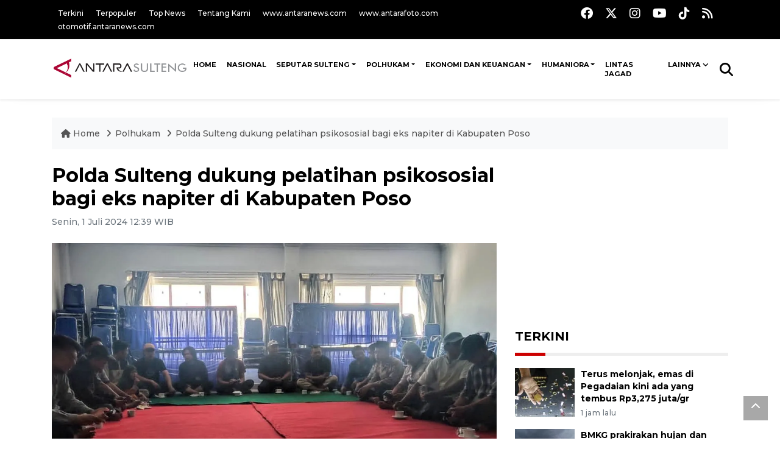

--- FILE ---
content_type: text/html; charset=UTF-8
request_url: https://sulteng.antaranews.com/berita/317256/polda-sulteng-dukung-pelatihan-psikososial-bagi-eks-napiter-di-kabupaten-poso
body_size: 11348
content:
<!DOCTYPE html>
<html lang="id">
	<head>
	<meta charset="utf-8">
	<title>Polda Sulteng dukung pelatihan psikososial bagi eks napiter di Kabupaten Poso - ANTARA News Sulteng</title>
<meta name="keywords" content="polda sulteng ,satgas operasi madago raya ,pelatihan eks napiter ,sulteng ,kabupaten poso,polda sulteng dukung pelatihan">
<meta name="description" content="Satuan Tugas (Satgas) Operasi Madago Raya Kepolisian Daerah (Polda) Sulawesi Tengah (Sulteng) mendukung pelaksanaan kegiatan pelatihan in class training dalam program psikososial ANTARA News sulteng 26 ...">
<meta property="fb:app_id" content="558190404243031">
<meta property="og:title" content="Polda Sulteng dukung pelatihan psikososial bagi eks napiter di Kabupaten Poso">
<meta property="og:description" content="Satuan Tugas (Satgas) Operasi Madago Raya Kepolisian Daerah (Polda) Sulawesi Tengah (Sulteng) mendukung pelaksanaan kegiatan pelatihan in class training dalam program psikososial ANTARA News sulteng 26 ...">
<meta property="og:image" content="https://cdn.antaranews.com/cache/800x533/2024/07/01/IMG-20240701-WA0010.jpg">
<link rel="preload" as="image" href="https://cdn.antaranews.com/cache/800x533/2024/07/01/IMG-20240701-WA0010.jpg.webp" />
<link rel="amphtml" href="https://sulteng.antaranews.com/amp/berita/317256/polda-sulteng-dukung-pelatihan-psikososial-bagi-eks-napiter-di-kabupaten-poso" />
<meta property="og:site_name" content="Antara News Palu" />
<meta property="og:locale" content="id_ID" />
<meta property="article:section" content="Indonesia" />
<link rel="image_src" href="https://cdn.antaranews.com/cache/1200x800/2024/07/01/IMG-20240701-WA0010.jpg" />
<link rel="preload" as="image" href="https://cdn.antaranews.com/cache/1200x800/2024/07/01/IMG-20240701-WA0010.jpg.webp" imagesrcset="https://cdn.antaranews.com/cache/360x240/2024/07/01/IMG-20240701-WA0010.jpg.webp 360w, .webp 800w, https://cdn.antaranews.com/cache/1200x800/2024/07/01/IMG-20240701-WA0010.jpg.webp 1200w" />
<meta itemprop="datePublished" content="Fri, 30 Jan 2026 11:05:40 +0700">
<link rel="dns-prefetch" href="twitter.com">
<meta name="twitter:card" content="summary_large_image">
<meta name="twitter:site" content="@lkbnantarapalu">
<meta name="twitter:creator" content="@lkbnantarapalu">
<meta name="twitter:title" content="Polda Sulteng dukung pelatihan psikososial bagi eks napiter di Kabupaten Poso">
<meta name="twitter:description" content="Satuan Tugas (Satgas) Operasi Madago Raya Kepolisian Daerah (Polda) Sulawesi Tengah (Sulteng) mendukung pelaksanaan kegiatan pelatihan in class training dalam program psikososial ANTARA News sulteng 26 ...">
<meta name="twitter:image" content="https://cdn.antaranews.com/cache/800x533/2024/07/01/IMG-20240701-WA0010.jpg">
<script type="application/ld+json">{"@context":"https://schema.org","@type":"NewsArticle","headline":"Polda Sulteng dukung pelatihan psikososial bagi eks napiter di Kabupaten Poso","mainEntityOfPage":{"@type":"WebPage","@id":"https://sulteng.antaranews.com/berita/317256/polda-sulteng-dukung-pelatihan-psikososial-bagi-eks-napiter-di-kabupaten-poso"},"url":"https://sulteng.antaranews.com/berita/317256/polda-sulteng-dukung-pelatihan-psikososial-bagi-eks-napiter-di-kabupaten-poso","image":{"@type":"ImageObject","url":"https://cdn.antaranews.com/cache/1200x800/2024/07/01/IMG-20240701-WA0010.jpg","height":800,"width":1200},"dateCreated":"2026-01-30T11:05:40+07:00","datePublished":"2026-01-30T11:05:40+07:00","dateModified":"2026-01-30T11:05:40+07:00","articleSection":"News","creator":{"@type":"Person","name":"Nur Amalia Amir"},"author":{"@type":"Person","name":"Andilala"},"keywords":["Polda Sulteng","Satgas Operasi Madago Raya","Pelatihan eks napiter","Sulteng","Kabupaten Poso","Polda Sulteng dukung pelatihan"],"publisher":{"@type":"Organization","name":"ANTARA Sulteng","logo":{"@type":"ImageObject","url":"https://sulteng.antaranews.com/img/www.antarasulteng.com.png","width":353,"height":60}},"description":"Satuan Tugas (Satgas) Operasi Madago Raya Kepolisian Daerah (Polda) Sulawesi Tengah (Sulteng) mendukung pelaksanaan kegiatan pelatihan in class training dalam program psikososial ANTARA News sulteng 26 ..."}</script>	<meta name="author" content="sulteng.antaranews.com">
		<meta name="viewport" content="width=device-width, initial-scale=1">
	<!-- favicon.ico in the root directory -->
	<link rel="shortcut icon" href="https://static.antaranews.com/img/favicon/favicon.ico" type="image/x-icon" />
	<link rel="apple-touch-icon" sizes="57x57" href="https://static.antaranews.com/img/favicon/apple-icon-57x57.png" />
	<link rel="apple-touch-icon" sizes="60x60" href="https://static.antaranews.com/img/favicon/apple-icon-60x60.png" />
	<link rel="apple-touch-icon" sizes="72x72" href="https://static.antaranews.com/img/favicon/apple-icon-72x72.png" />
	<link rel="apple-touch-icon" sizes="76x76" href="https://static.antaranews.com/img/favicon/apple-icon-76x76.png" />
	<link rel="apple-touch-icon" sizes="114x114" href="https://static.antaranews.com/img/favicon/apple-icon-114x114.png" />
	<link rel="apple-touch-icon" sizes="120x120" href="https://static.antaranews.com/img/favicon/apple-icon-120x120.png" />
	<link rel="apple-touch-icon" sizes="144x144" href="https://static.antaranews.com/img/favicon/apple-icon-144x144.png" />
	<link rel="apple-touch-icon" sizes="152x152" href="https://static.antaranews.com/img/favicon/apple-icon-152x152.png" />
	<link rel="apple-touch-icon" sizes="180x180" href="https://static.antaranews.com/img/favicon/apple-icon-180x180.png" />
	<link rel="icon" type="image/png" sizes="192x192"  href="https://static.antaranews.com/img/favicon/android-icon-192x192.png" />
	<link rel="icon" type="image/png" sizes="32x32" href="https://static.antaranews.com/img/favicon/favicon-32x32.png" />
	<link rel="icon" type="image/png" sizes="96x96" href="https://static.antaranews.com/img/favicon/favicon-96x96.png" />
	<link rel="icon" type="image/png" sizes="16x16" href="https://static.antaranews.com/img/favicon/favicon-16x16.png" />
	<meta name="msapplication-TileColor" content="#ffffff" />
	<meta name="msapplication-TileImage" content="https://static.antaranews.com/img/favicon/ms-icon-144x144.png" />
	<meta name="theme-color" content="#ffffff" />
	<link href="https://static.antaranews.com" rel="preconnect" />
	<link href="https://img.antaranews.com" rel="preconnect" />
	<link href="https://fonts.gstatic.com" rel="preconnect" crossorigin />
	<link href="https://ads.antaranews.com" rel="dns-prefetch" />
	<link href="https://www.google-analytics.com" rel="preconnect" crossorigin />
	<link href="https://www.googletagmanager.com" rel="preconnect" crossorigin />
	<link href="https://www.googletagservices.com" rel="preconnect" crossorigin />
	<link href="https://pagead2.googlesyndication.com" rel="preconnect" crossorigin />
	<link href="https://cdn.antaranews.com" rel="dns-prefetch" />
	<link href="https://cdn.izooto.com" rel="dns-prefetch" crossorigin />
	<link href="https://fonts.googleapis.com/css2?family=Montserrat:ital,wght@0,300;0,500;0,700;1,300;1,500&display=swap" rel="preload" as="style" crossorigin />
	<link href="https://fonts.googleapis.com/css2?family=Montserrat:ital,wght@0,300;0,500;0,700;1,300;1,500&display=swap" rel="stylesheet" crossorigin />
	<link href="https://cdnjs.cloudflare.com/ajax/libs/font-awesome/6.4.2/css/all.min.css" rel="preload" as="style" crossorigin />
	<link href="https://sulteng.antaranews.com/assets/css/style.css?v=1.12" rel="stylesheet">
	<link href="https://sulteng.antaranews.com/assets/css/custom.css?v=1.12" rel="stylesheet">
	<link href="https://sulteng.antaranews.com/css/addstyle.css?v=1.33" rel="stylesheet">
	<link href="https://sulteng.antaranews.com/assets/css/perfect-scrollbar.css" rel="stylesheet">
	<link href="https://sulteng.antaranews.com/assets/css/shareon.min.css" rel="stylesheet">
</head><body>
<header>

	<div class="topbar d-none d-sm-block">
			<div class="container">
					<div class="row">
							<div class="col-sm-12 col-md-9">
								<div class="list-unstyled topbar-left">
									<ul class="topbar-link">
										<li><a href="https://sulteng.antaranews.com/terkini" title="Berita Terkini" class="">Terkini</a></li>
										<li><a href="https://sulteng.antaranews.com/terpopuler" title="Berita Terpopuler">Terpopuler</a></li>
										<li><a href="https://sulteng.antaranews.com/top-news" title="Berita Top News">Top News</a></li>
										<li><a href="/tentang-kami" title="Tentang Kami Sulteng ">Tentang Kami</a></li>
										<li><a href="https://www.antaranews.com" title="ANTARA News" target="_blank">www.antaranews.com</a></li>
										<li><a href="https://www.antarafoto.com" title="ANTARA Foto" target="_blank">www.antarafoto.com</a></li>
										<li><a href="https://otomotif.antaranews.com" title="ANTARA Otomotif" target="_blank">otomotif.antaranews.com</a></li>
									</ul>
								</div>
							</div>
							<div class="col-sm-12 col-md-3">
								<div class="list-unstyled topbar-right">
									<ul class="topbar-sosmed">
										<li><a href="https://www.facebook.com/antaranewssulteng" title="Facebook ANTARA"><i class="fa-brands fa-facebook fa-lg"></i></a></li>
										<li><a href="https://twitter.com/lkbnantarapalu" title="Twitter ANTARA"><i class="fa-brands fa-x-twitter fa-lg"></i></a></li>
										<li><a href="https://www.instagram.com/antaranews_sulteng" title="Instagram ANTARA"><i class="fa-brands fa-instagram fa-lg"></i></a></li>
										<li><a href="https://www.youtube.com/channel/UCQjTB1WQrf1Di2VztdaboLQ" title="Youtube ANTARA"><i class="fa-brands fa-youtube fa-lg"></i></a></li>
										<li><a href="https://www.tiktok.com/@antaranews" title="Tiktok ANTARA"><i class="fa-brands fa-tiktok fa-lg"></i></a></li>
										<li><a href="/rss/"><i class="fa fa-rss fa-lg" title="RSS ANTARA"></i></a></li>
									</ul>
								</div>
							</div>
					</div>
			</div>
	</div>	
	<div class="navigation-wrap navigation-shadow bg-white">
		<nav class="navbar navbar-hover navbar-expand-lg navbar-soft">
			<div class="container">
				<div class="offcanvas-header">
					<div data-toggle="modal" data-target="#modal_aside_right" class="btn-md">
						<span class="navbar-toggler-icon"></span>
					</div>
				</div>
				<figure class="mb-0 mx-auto">
					<a href="/" title="ANTARA News Sulteng ">
						<img src="https://sulteng.antaranews.com/img/www.antarasulteng.com.png" style="width:225px" width="225" height="47" alt="ANTARA News Sulteng ">
					</a>
				</figure>
				<div class="collapse navbar-collapse justify-content-between" id="main_nav99">
					<ul class="navbar-nav ml-auto" style="">
						<li class="nav-item">
							<a class="nav-link fontsnol7rem paddingnav" href="https://sulteng.antaranews.com" title="" >HOME</a>
						</li>
						<!--
						<li class="nav-item">
							<a class="nav-link fontsnol7rem paddingnav" href="/nusantara" title="" >NUSANTARA</a>
						</li>
						-->
						<li class="nav-item">
							<a class="nav-link fontsnol7rem paddingnav" href="https://sulteng.antaranews.com/nasional" title="" >NASIONAL</a>
						</li>
						
					<li class="nav-item dropdown">
										<a class="nav-link dropdown-toggle fontsnol7rem paddingnav" href="https://sulteng.antaranews.com/seputar-sulteng" title="Seputar Sulteng">Seputar Sulteng</a><ul class="dropdown-menu container" style=" width:1140px; left:-390px;"><li><div class="row"><div class="col-md-12"><ul><li class="col-sm-3 fleft listyletypeno"><a class="dropdown-item rowcall" href="https://sulteng.antaranews.com/seputar-sulteng/kota-palu" title="Kota Palu">Kota Palu</a></li><li class="col-sm-3 fleft listyletypeno"><a class="dropdown-item rowcall" href="https://sulteng.antaranews.com/seputar-sulteng/kabupaten-donggala" title="Kabupaten Donggala">Kabupaten Donggala</a></li><li class="col-sm-3 fleft listyletypeno"><a class="dropdown-item rowcall" href="https://sulteng.antaranews.com/seputar-sulteng/parigi-moutong" title="Parigi Moutong">Parigi Moutong</a></li><li class="col-sm-3 fleft listyletypeno"><a class="dropdown-item rowcall" href="https://sulteng.antaranews.com/seputar-sulteng/sigi" title="Sigi">Sigi</a></li><li class="col-sm-3 fleft listyletypeno"><a class="dropdown-item rowcall" href="https://sulteng.antaranews.com/seputar-sulteng/tolitoli" title="Tolitoli">Tolitoli</a></li><li class="col-sm-3 fleft listyletypeno"><a class="dropdown-item rowcall" href="https://sulteng.antaranews.com/seputar-sulteng/buol" title="Buol">Buol</a></li><li class="col-sm-3 fleft listyletypeno"><a class="dropdown-item rowcall" href="https://sulteng.antaranews.com/seputar-sulteng/poso" title="Poso">Poso</a></li><li class="col-sm-3 fleft listyletypeno"><a class="dropdown-item rowcall" href="https://sulteng.antaranews.com/seputar-sulteng/tojo-una-una" title="Tojo Una-Una">Tojo Una-Una</a></li><li class="col-sm-3 fleft listyletypeno"><a class="dropdown-item rowcall" href="https://sulteng.antaranews.com/seputar-sulteng/morowali" title="Morowali">Morowali</a></li><li class="col-sm-3 fleft listyletypeno"><a class="dropdown-item rowcall" href="https://sulteng.antaranews.com/seputar-sulteng/morowali-utara" title="Morowali Utara">Morowali Utara</a></li><li class="col-sm-3 fleft listyletypeno"><a class="dropdown-item rowcall" href="https://sulteng.antaranews.com/seputar-sulteng/banggai" title="Banggai">Banggai</a></li><li class="col-sm-3 fleft listyletypeno"><a class="dropdown-item rowcall" href="https://sulteng.antaranews.com/seputar-sulteng/banggai-kepulauan" title="Banggai Kepulauan">Banggai Kepulauan</a></li><li class="col-sm-3 fleft listyletypeno"><a class="dropdown-item rowcall" href="https://sulteng.antaranews.com/seputar-sulteng/banggai-laut" title="Banggai Laut">Banggai Laut</a></li><div class="clearb"></div>
																</ul>
															</div>
															</div>
														</li></ul>
											</li><li class="nav-item dropdown">
										<a class="nav-link dropdown-toggle fontsnol7rem paddingnav" href="https://sulteng.antaranews.com/polhukam" title="Polhukam">Polhukam</a><ul class="dropdown-menu dropdown-menu-left"><li><a class="dropdown-item rowcall" href="https://sulteng.antaranews.com/polhukam/politik" title="Politik">Politik</a></li><li><a class="dropdown-item rowcall" href="https://sulteng.antaranews.com/polhukam/hukum-keamanan" title="Hukum & Keamanan">Hukum & Keamanan</a></li></ul>
											</li><li class="nav-item dropdown">
										<a class="nav-link dropdown-toggle fontsnol7rem paddingnav" href="https://sulteng.antaranews.com/ekonomi-dan-keuangan" title="Ekonomi Dan Keuangan">Ekonomi Dan Keuangan</a><ul class="dropdown-menu dropdown-menu-left"><li><a class="dropdown-item rowcall" href="https://sulteng.antaranews.com/ekonomi-dan-keuangan/bisnis" title="Bisnis">Bisnis</a></li><li><a class="dropdown-item rowcall" href="https://sulteng.antaranews.com/ekonomi-dan-keuangan/investasi" title="Investasi">Investasi</a></li><li><a class="dropdown-item rowcall" href="https://sulteng.antaranews.com/ekonomi-dan-keuangan/wisata" title="Wisata">Wisata</a></li><li><a class="dropdown-item rowcall" href="https://sulteng.antaranews.com/ekonomi-dan-keuangan/kuliner" title="Kuliner">Kuliner</a></li></ul>
											</li><li class="nav-item dropdown">
										<a class="nav-link dropdown-toggle fontsnol7rem paddingnav" href="https://sulteng.antaranews.com/humaniora" title="Humaniora">Humaniora</a><ul class="dropdown-menu dropdown-menu-left"><li><a class="dropdown-item rowcall" href="https://sulteng.antaranews.com/humaniora/pendidikan-iptek" title="Pendidikan & Iptek">Pendidikan & Iptek</a></li><li><a class="dropdown-item rowcall" href="https://sulteng.antaranews.com/humaniora/kesehatan-lingkungan-hidup" title="Kesehatan & Lingkungan Hidup">Kesehatan & Lingkungan Hidup</a></li><li><a class="dropdown-item rowcall" href="https://sulteng.antaranews.com/humaniora/sosial-keagamaan" title="Sosial & Keagamaan">Sosial & Keagamaan</a></li><li><a class="dropdown-item rowcall" href="https://sulteng.antaranews.com/humaniora/seni-budaya" title="Seni Budaya">Seni Budaya</a></li><li><a class="dropdown-item rowcall" href="https://sulteng.antaranews.com/humaniora/olahraga" title="Olahraga">Olahraga</a></li></ul>
											</li><li class="nav-item">
											<a class="nav-link fontsnol7rem paddingnav" href="https://sulteng.antaranews.com/lintas-jagad" title="Lintas Jagad" >Lintas Jagad</a>
										</li>						
						<!--
						<li class="nav-item">
							<a class="nav-link fontsnol7rem paddingnav" href="/foto" title="" >FOTO</a>
						</li>
						
						<li class="nav-item">
							<a class="nav-link fontsnol7rem paddingnav" href="/video" title="" >VIDEO</a>
						</li>
						-->
								
								<li class="nav-item dropdown">
								<a class="nav-link dropdown-toggle fontsnol7rem paddingnav" href="#" data-toggle="dropdown">Lainnya</a>
								<ul class="dropdown-menu dropdown-menu-left">
								
									<li><a class="dropdown-item" href="https://sulteng.antaranews.com/artikel" title="Artikel">Artikel</a></li>
									<li><a class="dropdown-item" href="https://sulteng.antaranews.com/advetorial-rilis" title="Advetorial/Rilis">Advetorial/Rilis</a></li>
									<li><a class="dropdown-item" href="https://sulteng.antaranews.com/jurnalisme-warga" title="Jurnalisme Warga">Jurnalisme Warga</a></li>
									<li><a class="dropdown-item" href="https://sulteng.antaranews.com/nusantara" title="Nusantara">Nusantara</a></li>
									<li><a class="dropdown-item" href="/rilis-pers" title="Rilis Pers">Rilis Pers</a></li>
									<li><a class="dropdown-item" href="https://sulteng.antaranews.com/foto" title="Foto">Foto</a></li>
									<li><a class="dropdown-item" href="https://sulteng.antaranews.com/video" title="Video">Video</a></li>
									
									</ul>
								</li>
								
							
					</ul>

					<!-- Search bar.// -->
					<ul class="navbar-nav ">
						<li class="nav-item search hidden-xs hidden-sm">
						<a class="nav-link" href="#"><i class="fa fa-search fa-2xl"></i></a></li>
					</ul>
					<!-- Search content bar.// -->
					<div class="top-search navigation-shadow">
						<div class="container">
							<div class="input-group">
								<form method="get" action="https://sulteng.antaranews.com/search">
									<div class="row no-gutters mt-3">
										<div class="col">
											<input name="q" class="form-control border-secondary border-right-0 rounded-0" type="search" value="" placeholder="Kata Kunci" id="q">
										</div>
										<div class="col-auto">
											<button type="submit" class="btn btn-outline-secondary border-left-0 rounded-0 rounded-right btn-search" aria-label="Cari">
												<i class="fa fa-search fa-2xl"></i>
											</button>
										</div>
									</div>
								</form>
							</div>
						</div>
					</div>
				</div>
			</div>
		</nav>	</div>

	<div id="modal_aside_right" class="modal fixed-left fade" tabindex="-1" role="dialog">
		<div class="modal-dialog modal-dialog-aside" role="document">
			<div class="modal-content">
				<div class="modal-header">
					<div class="widget__form-search-bar  ">
						<form method="get" action="/search">
						<div class="row no-gutters">
								<div class="col">
									<input name="q" class="form-control border-secondary border-right-0 rounded-0" type="search" value="" placeholder="Kata Kunci" id="q">
								</div>
								<div class="col-auto">
										<button class="btn btn-outline-secondary border-left-0 rounded-0 rounded-right">
												<i class="fa fa-search"></i>
										</button>
								</div>
						</div>
						</form>
					</div>
					<button type="button" class="close" data-dismiss="modal" aria-label="Close">
							<span aria-hidden="true">&times;</span>
					</button>
				</div>
				<div class="modal-body">
					<nav class="list-group list-group-flush">
							<ul class="navbar-nav ">
									<li class="nav-item"><a class="nav-link  text-dark" href="https://sulteng.antaranews.com/seputar-sulteng" title="Seputar Sulteng" >SEPUTAR SULTENG</a></li><li class="nav-item"><a class="nav-link  text-dark" href="https://sulteng.antaranews.com/polhukam" title="Polhukam" >POLHUKAM</a></li><li class="nav-item"><a class="nav-link  text-dark" href="https://sulteng.antaranews.com/ekonomi-dan-keuangan" title="Ekonomi Dan Keuangan" >EKONOMI DAN KEUANGAN</a></li><li class="nav-item"><a class="nav-link  text-dark" href="https://sulteng.antaranews.com/humaniora" title="Humaniora" >HUMANIORA</a></li><li class="nav-item"><a class="nav-link  text-dark" href="https://sulteng.antaranews.com/lintas-jagad" title="Lintas Jagad" >LINTAS JAGAD</a></li><li class="nav-item"><a class="nav-link  text-dark" href="https://sulteng.antaranews.com/artikel" title="Artikel" >ARTIKEL</a></li><li class="nav-item"><a class="nav-link  text-dark" href="https://sulteng.antaranews.com/advetorialrilis" title="Advetorial/Rilis" >ADVETORIAL/RILIS</a></li><li class="nav-item"><a class="nav-link  text-dark" href="https://sulteng.antaranews.com/jurnalisme-warga" title="Jurnalisme Warga" >JURNALISME WARGA</a></li>							</ul>
					</nav>
				</div>
				<div class="modal-footer">
						<p>&copy; 2026</p>
				</div>
			</div>
    </div>	</div>
</header>	
<section class="pb-80">
			
	<div id="breadcrumbs" class="container">
		<div class="row">
			<div class="col-md-12">
				<ul class="breadcrumbs bg-light mb-4"><li class="breadcrumbs__item">
							<a href="/" class="breadcrumbs__url">
								<i class="fa fa-home"></i> Home </a>
						</li><li class="breadcrumbs__item">
							<a href="/polhukam" class="breadcrumbs__url">Polhukam </a>
						</li><li class="breadcrumbs__item">
							<a href="https://sulteng.antaranews.com/berita/317256/polda-sulteng-dukung-pelatihan-psikososial-bagi-eks-napiter-di-kabupaten-poso" class="breadcrumbs__url">Polda Sulteng dukung pelatihan psikososial bagi eks napiter di Kabupaten Poso</a>
						</li></ul>
			</div>
		</div>
	</div>
	
	<style>
		.imgnone{display:none;}
		.imgshow{display:block;}
		
		div.post-content img{
		   max-width:none !important;
		   width:auto !important;
		}
		
		
		div.post-content table tr td img {
			display: block;
			margin-right:10px;
			
			float:left;
		}
		
	</style>
      <div class="container">
		 <div class="row">
          <div class="col-md-8">
			<div id="print_content">
			 <center><img id="print_log" class="imgnone" alt="Logo Header Antaranews Sulteng" src="https://sulteng.antaranews.com/img/www.antarasulteng.com.png"></center>
		     <div style="clear:both;"></div>
		 
			<link rel="stylesheet" href="/css/print.css?v=1.3" type="text/css" media="print">
			<article itemscope itemtype="http://schema.org/NewsArticle">
				<meta itemscope itemprop="mainEntityOfPage" itemType="https://schema.org/WebPage" itemid="https://sulteng.antaranews.com/berita/317256/polda-sulteng-dukung-pelatihan-psikososial-bagi-eks-napiter-di-kabupaten-poso">
				 <div itemprop="publisher" itemscope itemtype="https://schema.org/Organization">
					<span itemprop="logo" itemscope itemtype="http://schema.org/ImageObject">
						<meta itemprop="url" content="https://sulteng.antaranews.com/img/www.antarasulteng.com.png">
					</span>
					<meta itemprop="name" content="Antara Sulteng">
				 </div>
				 
            <div class="wrap__article-detail">
				<div class="wrap__article-detail-title">
					<h1>Polda Sulteng dukung pelatihan psikososial bagi eks napiter di Kabupaten Poso</h1>
				</div>
				<div class="wrap__article-detail-info">
				
			
				<span itemprop="inLanguage" style="display:none">id</span>
				<span itemprop="keywords" style="display:none">Polda Sulteng ,Satgas Operasi Madago Raya ,Pelatihan eks napiter ,Sulteng ,Kabupaten Poso,Polda Sulteng dukung pelatihan</span>
				<a itemprop="url" href="https://sulteng.antaranews.com/berita/317256/polda-sulteng-dukung-pelatihan-psikososial-bagi-eks-napiter-di-kabupaten-poso"></a>
                <ul class="list-inline">
				   				  
                  <li class="list-inline-item">
					<span class="text-secondary font-weight-normal">
						<time datetime="Mon, 01 Jul 2024 12:39:33 +0700" itemprop="dateModified" style="display:none;">Senin, 1 Juli 2024 12:39 WIB</time>
						<i class="fa fa-clock-o"></i>Senin, 1 Juli 2024 12:39 WIB
					</span>
                  </li>
                </ul>
              </div>
			  
			<center><img id="print_log_img" class="imgnone" alt="Image Print" src="https://cdn.antaranews.com/cache/800x533/2024/07/01/IMG-20240701-WA0010.jpg"></center>
			<div style="clear:both;"></div>
				 
			<div class="wrap__article-detail-image mt-4">
				<figure>
					<picture id="imgfull_ori">
						<source type="image/webp" srcset="https://cdn.antaranews.com/cache/360x240/2024/07/01/IMG-20240701-WA0010.jpg.webp 360w, https://cdn.antaranews.com/cache/800x533/2024/07/01/IMG-20240701-WA0010.jpg.webp 800w, https://cdn.antaranews.com/cache/1200x800/2024/07/01/IMG-20240701-WA0010.jpg.webp 1200w">
						<img class="img-fluid" src="https://cdn.antaranews.com/cache/1200x800/2024/07/01/IMG-20240701-WA0010.jpg" srcset="https://cdn.antaranews.com/cache/360x240/2024/07/01/IMG-20240701-WA0010.jpg 360w, https://cdn.antaranews.com/cache/800x533/2024/07/01/IMG-20240701-WA0010.jpg 800w, https://cdn.antaranews.com/cache/1200x800/2024/07/01/IMG-20240701-WA0010.jpg 1200w" width="1200px" height="800px" alt="Polda Sulteng dukung pelatihan psikososial bagi eks napiter di Kabupaten Poso" />
					</picture>
					<figcaption id="figcap" class="fig-caption text-left wp-caption-text-new">Sebanyak 20 eks napiter mengikuti pelatihan in class training program psikososial di Poso, Senin (1/7/2024). (ANTARA/HO-Humas Polda Sulteng)</figcaption>
				</figure>
			</div>
			
			<div id="newprintok" class="wrap__article-detail-content post-content">
			<center><img class="imgnone" alt="Logo Header Antaranews Sulteng" src="https://sulteng.antaranews.com/img/www.antarasulteng.com.png"></center>
		    <div style="clear:both;"></div>
			<div class="imgnone">
				<div class="mt10 mb10"><h2>Polda Sulteng dukung pelatihan psikososial bagi eks napiter di Kabupaten Poso</h2></div>
				<div>Senin, 1 Juli 2024 12:39 WIB </div>
				<div class="mt10 mb10"><center><img alt="Image Print" src="https://cdn.antaranews.com/cache/1200x800/2024/07/01/IMG-20240701-WA0010.jpg"></center></div>
				<div class="fig-caption-new mb15"><center><i>Sebanyak 20 eks napiter mengikuti pelatihan in class training program psikososial di Poso, Senin (1/7/2024). (ANTARA/HO-Humas Polda Sulteng)</i></center></div>
			</div>
			
			<p>Poso, Sulawesi Tengah (ANTARA) - Satuan Tugas (Satgas) Operasi Madago Raya Kepolisian Daerah (Polda) Sulawesi Tengah (Sulteng) mendukung pelaksanaan kegiatan pelatihan <em>in class training</em> dalam program psikososial bagi eks napiter atau napi eks teroris, dalam upaya mencegah masuknya paham radikalisme dan intoleran di Kabupaten Poso.<div> </div><div>Kasubsatgas Humas Operasi Madago Raya AKP Basirun Laele di Poso, Senin, mengatakan, pelatihan ini merupakan kolaborasi bersama Lembaga Penguatan Masyarakat Sipil kabupaten setempat sebagai salah satu upaya rehabilitasi bagi para eks Napiter di Kabupaten Poso.</div> <div>&quot;Melalui pelatihan ini, mereka diharapkan dapat kembali ke kehidupan normal dan menjadi agen perdamaian di masyarakat,&quot; katanya.<br /> </div> <div>Ia mengatakan, Polda Sulteng terus menunjukkan komitmen dan dukungan dalam mengurangi pengaruh kelompok teroris atau ekstrim di Kabupaten Poso.</div> <div>Ia mengatakan, bentuk dukungan Polri dan kolaborasi tersebut, yakni kehadiran tim Dai Polri dalam pelaksanaan kegiatan ini yang turut memberikan pesan-pesan untuk selalu menjaga keamanan dan ketertiban masyarakat (kamtibmas) sebagai upaya pencegahan radikalisme dan terorisme di Kabupaten Poso.</div> <div>Pelatihan ini diikuti oleh 20 orang Eks Napiter di Kabupaten Poso dan akan berlangsung selama tujuh hari.<br /> </div> <div>Pada pelatihan itu, kata AKP Basirun Laele, Satgas Operasi Madago Raya menekankan pentingnya menanamkan sikap saling toleransi antar pemeluk agama di Kabupaten Poso.</div> <div>Pihaknya juga menyampaikan untuk memperkuat persatuan dan kesatuan guna mewujudkan dan menjaga perdamaian di wilayah itu.</div> <div>&quot;Kami berharap dengan terwujudnya toleransi, rasa persatuan dan kesatuan di Kabupaten Poso akan semakin kuat dan Kabupaten Poso kedepannya tetap tenang, aman dan damai,&quot; ujarnya.<br /> </div> <div>Karena itu, ia mengharapkan ini dapat memberikan dampak positif bagi para eks napiter, masyarakat Poso, dan upaya pencegahan radikalisme dan terorisme secara keseluruhan.<br /> </div></p><p></p></p>			<br />
			<br />
						
			  <p class="text-muted mt-2 small">
			    									<span>Pewarta : <span itemprop="author">Nur Amalia Amir</span>			
									 
				<br />
								   Editor: <span itemprop="editor">
					Andilala				</span>
				<br />
				COPYRIGHT &copy; <span itemprop="copyrightHolder">ANTARA</span> <span itemprop="copyrightYear">2026</span>
             </p>
			  				
					</div>
				</div>
			</article>
		</div>
		
			<div class="share-wrapper shareon mb-4 float-left">
				<a class="facebook" data-title="Bagikan di Facebook"></a>
				<a class="twitter" data-title="Bagikan di Twitter"></a>
				<a class="whatsapp" data-title="Bagikan via Whatsapp"></a>
				<a class="telegram" data-title="Bagikan via Telegram"></a>
				<a class="pinterest" data-title="Bagikan di Pinterest"></a>
				<a class="linkedin" data-title="Bagikan via Linkedin"></a>
				<a class="viber" data-title="Bagikan di Viber"></a>
				<a class="vkontakte" data-title="Bagikan di Vkontakte"></a>
				<a class="copy-url" data-title="Salin URL"></a>
			</div>	
			<div class="float-left" style="margin-top:3px; margin-left:3px; border-radius:3px; background-color:#333; padding:5px 10px 5px 10px; font-size:18px;">
				<!--<div id="newprint"><a href="#" class="fontwhite" onclick="printDiv('newprintok')" /><i class="fa fa-print" aria-hidden="true"></i></a> </div>-->
				<div id="newprint"><span style="cursor:pointer;" id="but_print2" class="fontwhite"><i class="fa fa-print fontwhite" aria-hidden="true"></i></span></div>
			</div>	
			<!--
			<div class="float-right mt10"><span style="cursor:pointer;" id="but_print2"><i class="fa fa-print" aria-hidden="true"></i> Cetak</span></div>
			-->
			<div class="clearb"></div>
			<script>
				
				function printDiv(divId) {
				 var printContents = document.getElementById(divId).innerHTML;
				 var originalContents = document.body.innerHTML;

				 document.body.innerHTML = printContents;

				 window.print();

				 document.body.innerHTML = originalContents;
				}
						
			
			</script>
			<!--
			<div class="blog-tags">
              <ul class="list-inline">
                <li class="list-inline-item">
                  <i class="fa fa-tags">
                  </i>
                </li><li class="list-inline-item"><a href="https://beta.antaranews.com/tag/gibran" title="Gibran">Gibran</a></li><li class="list-inline-item"><a href="https://beta.antaranews.com/tag/program-prioritas" title="program prioritas">program prioritas</a></li></ul>
            </div>
			
			<div id="videoContent"></div>
			-->
			
			<div class="wrapper__list__article mb-0 mt-2">
					<h4 class="border_section">Berita Terkait</h4>
					<div class="row">
						<div class="clearfix"></div><div class="col-md-4">
						<div class="mb-4">
							<div class="article__entry">
								<div class="article__image position-relative">
									<a href="https://sulteng.antaranews.com/berita/372846/ngeri-kasus-janazah-terbakar-terungkap-sosok-ibu-dibunuh-anak-kandung" title="Ngeri, kasus janazah terbakar terungkap sosok ibu dibunuh anak kandung" ><picture>
				<source type="image/webp" data-srcset="https://cdn.antaranews.com/cache/270x180/2026/01/27/penangkapan-pelaku-pembunuhan.jpg.webp">
				<img data-src="https://cdn.antaranews.com/cache/270x180/2026/01/27/penangkapan-pelaku-pembunuhan.jpg" class="img-fluid lazyload" alt="Ngeri, kasus janazah terbakar terungkap sosok ibu dibunuh anak kandung">
			</picture></a>
								</div>
								<div class="article__content">
									<h3 class="post_title post_title_small"><a href="https://sulteng.antaranews.com/berita/372846/ngeri-kasus-janazah-terbakar-terungkap-sosok-ibu-dibunuh-anak-kandung" title="Ngeri, kasus janazah terbakar terungkap sosok ibu dibunuh anak kandung" >Ngeri, kasus janazah terbakar terungkap sosok ibu dibunuh anak kandung</a></h3>
									<ul class="list-inline">
										<li class="list-inline-item"><span class="text-secondary">27 January 2026 9:34 WIB</span></li>
									</ul>
								</div>
							</div>
						</div>
					</div><div class="col-md-4">
						<div class="mb-4">
							<div class="article__entry">
								<div class="article__image position-relative">
									<a href="https://sulteng.antaranews.com/berita/372586/kapolda-sulteng-perkuat-komunikasi-dan-sinergi-dengan-pers" title="Kapolda Sulteng perkuat komunikasi dan sinergi dengan pers" ><picture>
				<source type="image/webp" data-srcset="https://cdn.antaranews.com/cache/270x180/2026/01/24/556fc6f2-116a-472e-ad04-68c636be7f83.jpeg.webp">
				<img data-src="https://cdn.antaranews.com/cache/270x180/2026/01/24/556fc6f2-116a-472e-ad04-68c636be7f83.jpeg" class="img-fluid lazyload" alt="Kapolda Sulteng perkuat komunikasi dan sinergi dengan pers">
			</picture></a>
								</div>
								<div class="article__content">
									<h3 class="post_title post_title_small"><a href="https://sulteng.antaranews.com/berita/372586/kapolda-sulteng-perkuat-komunikasi-dan-sinergi-dengan-pers" title="Kapolda Sulteng perkuat komunikasi dan sinergi dengan pers" >Kapolda Sulteng perkuat komunikasi dan sinergi dengan pers</a></h3>
									<ul class="list-inline">
										<li class="list-inline-item"><span class="text-secondary">24 January 2026 13:31 WIB</span></li>
									</ul>
								</div>
							</div>
						</div>
					</div><div class="col-md-4">
						<div class="mb-4">
							<div class="article__entry">
								<div class="article__image position-relative">
									<a href="https://sulteng.antaranews.com/berita/372182/korlantas-polri-distribusikan-etle-handheld-untuk-polda-sulteng" title="Korlantas-Polri distribusikan ETLE handheld untuk Polda Sulteng" ><picture>
				<source type="image/webp" data-srcset="https://cdn.antaranews.com/cache/270x180/2026/01/21/IMG-20260121-WA0000_4.jpg.webp">
				<img data-src="https://cdn.antaranews.com/cache/270x180/2026/01/21/IMG-20260121-WA0000_4.jpg" class="img-fluid lazyload" alt="Korlantas-Polri distribusikan ETLE handheld untuk Polda Sulteng">
			</picture></a>
								</div>
								<div class="article__content">
									<h3 class="post_title post_title_small"><a href="https://sulteng.antaranews.com/berita/372182/korlantas-polri-distribusikan-etle-handheld-untuk-polda-sulteng" title="Korlantas-Polri distribusikan ETLE handheld untuk Polda Sulteng" >Korlantas-Polri distribusikan ETLE handheld untuk Polda Sulteng</a></h3>
									<ul class="list-inline">
										<li class="list-inline-item"><span class="text-secondary">21 January 2026 14:04 WIB</span></li>
									</ul>
								</div>
							</div>
						</div>
					</div><div class="clearfix"></div><div class="col-md-4">
						<div class="mb-4">
							<div class="article__entry">
								<div class="article__image position-relative">
									<a href="https://sulteng.antaranews.com/berita/371982/dprd-sulteng-minta-bareskrim-polri-usut-tambang-ilegal-di-poboya" title="DPRD Sulteng minta Bareskrim Polri usut tambang ilegal di Poboya" ><picture>
				<source type="image/webp" data-srcset="https://cdn.antaranews.com/cache/270x180/2017/02/20170201HAEL..jpg.webp">
				<img data-src="https://cdn.antaranews.com/cache/270x180/2017/02/20170201HAEL..jpg" class="img-fluid lazyload" alt="DPRD Sulteng minta Bareskrim Polri usut tambang ilegal di Poboya">
			</picture></a>
								</div>
								<div class="article__content">
									<h3 class="post_title post_title_small"><a href="https://sulteng.antaranews.com/berita/371982/dprd-sulteng-minta-bareskrim-polri-usut-tambang-ilegal-di-poboya" title="DPRD Sulteng minta Bareskrim Polri usut tambang ilegal di Poboya" >DPRD Sulteng minta Bareskrim Polri usut tambang ilegal di Poboya</a></h3>
									<ul class="list-inline">
										<li class="list-inline-item"><span class="text-secondary">19 January 2026 20:20 WIB</span></li>
									</ul>
								</div>
							</div>
						</div>
					</div><div class="col-md-4">
						<div class="mb-4">
							<div class="article__entry">
								<div class="article__image position-relative">
									<a href="https://sulteng.antaranews.com/berita/371914/kapolda-sulteng-minta-personel-jadi-teladan-dan-solusi-bagi-masyarakat" title="Kapolda Sulteng minta personel jadi teladan dan solusi bagi masyarakat" ><picture>
				<source type="image/webp" data-srcset="https://cdn.antaranews.com/cache/270x180/2026/01/19/IMG-20260119-WA0011.jpg.webp">
				<img data-src="https://cdn.antaranews.com/cache/270x180/2026/01/19/IMG-20260119-WA0011.jpg" class="img-fluid lazyload" alt="Kapolda Sulteng minta personel jadi teladan dan solusi bagi masyarakat">
			</picture></a>
								</div>
								<div class="article__content">
									<h3 class="post_title post_title_small"><a href="https://sulteng.antaranews.com/berita/371914/kapolda-sulteng-minta-personel-jadi-teladan-dan-solusi-bagi-masyarakat" title="Kapolda Sulteng minta personel jadi teladan dan solusi bagi masyarakat" >Kapolda Sulteng minta personel jadi teladan dan solusi bagi masyarakat</a></h3>
									<ul class="list-inline">
										<li class="list-inline-item"><span class="text-secondary">19 January 2026 14:36 WIB</span></li>
									</ul>
								</div>
							</div>
						</div>
					</div><div class="col-md-4">
						<div class="mb-4">
							<div class="article__entry">
								<div class="article__image position-relative">
									<a href="https://sulteng.antaranews.com/berita/371862/keluarga-korban-kecelakaan-pesawat-atr-jalani-tes-ante-mortem" title="Keluarga korban kecelakaan pesawat ATR jalani tes ante mortem" ><picture>
				<source type="image/webp" data-srcset="https://cdn.antaranews.com/cache/270x180/2026/01/19/biddokes-polda-sulsel-drw.jpg.webp">
				<img data-src="https://cdn.antaranews.com/cache/270x180/2026/01/19/biddokes-polda-sulsel-drw.jpg" class="img-fluid lazyload" alt="Keluarga korban kecelakaan pesawat ATR jalani tes ante mortem">
			</picture></a>
								</div>
								<div class="article__content">
									<h3 class="post_title post_title_small"><a href="https://sulteng.antaranews.com/berita/371862/keluarga-korban-kecelakaan-pesawat-atr-jalani-tes-ante-mortem" title="Keluarga korban kecelakaan pesawat ATR jalani tes ante mortem" >Keluarga korban kecelakaan pesawat ATR jalani tes ante mortem</a></h3>
									<ul class="list-inline">
										<li class="list-inline-item"><span class="text-secondary">19 January 2026 7:02 WIB</span></li>
									</ul>
								</div>
							</div>
						</div>
					</div><div class="clearfix"></div><div class="col-md-4">
						<div class="mb-4">
							<div class="article__entry">
								<div class="article__image position-relative">
									<a href="https://sulteng.antaranews.com/berita/371842/polda-sulteng-perkuat-karakter-humanis-anggota-polri-jalankan-tugas" title="Polda-Sulteng perkuat karakter humanis anggota Polri jalankan tugas" ><picture>
				<source type="image/webp" data-srcset="https://cdn.antaranews.com/cache/270x180/2026/01/18/IMG-20260118-WA0003.jpg.webp">
				<img data-src="https://cdn.antaranews.com/cache/270x180/2026/01/18/IMG-20260118-WA0003.jpg" class="img-fluid lazyload" alt="Polda-Sulteng perkuat karakter humanis anggota Polri jalankan tugas">
			</picture></a>
								</div>
								<div class="article__content">
									<h3 class="post_title post_title_small"><a href="https://sulteng.antaranews.com/berita/371842/polda-sulteng-perkuat-karakter-humanis-anggota-polri-jalankan-tugas" title="Polda-Sulteng perkuat karakter humanis anggota Polri jalankan tugas" >Polda-Sulteng perkuat karakter humanis anggota Polri jalankan tugas</a></h3>
									<ul class="list-inline">
										<li class="list-inline-item"><span class="text-secondary">18 January 2026 16:40 WIB</span></li>
									</ul>
								</div>
							</div>
						</div>
					</div><div class="col-md-4">
						<div class="mb-4">
							<div class="article__entry">
								<div class="article__image position-relative">
									<a href="https://sulteng.antaranews.com/berita/371577/polisi-evakuasi-sembilan-penumpang-perahu-motor-terbalik-di-waropen" title="Polisi evakuasi sembilan penumpang perahu motor terbalik di Waropen" ><picture>
				<source type="image/webp" data-srcset="https://cdn.antaranews.com/cache/270x180/2026/01/14/1001739323.jpg.webp">
				<img data-src="https://cdn.antaranews.com/cache/270x180/2026/01/14/1001739323.jpg" class="img-fluid lazyload" alt="Polisi evakuasi sembilan penumpang perahu motor terbalik di Waropen">
			</picture></a>
								</div>
								<div class="article__content">
									<h3 class="post_title post_title_small"><a href="https://sulteng.antaranews.com/berita/371577/polisi-evakuasi-sembilan-penumpang-perahu-motor-terbalik-di-waropen" title="Polisi evakuasi sembilan penumpang perahu motor terbalik di Waropen" >Polisi evakuasi sembilan penumpang perahu motor terbalik di Waropen</a></h3>
									<ul class="list-inline">
										<li class="list-inline-item"><span class="text-secondary">14 January 2026 16:52 WIB</span></li>
									</ul>
								</div>
							</div>
						</div>
					</div><div class="col-md-4">
						<div class="mb-4">
							<div class="article__entry">
								<div class="article__image position-relative">
									<a href="https://sulteng.antaranews.com/berita/371549/polda-sulteng-salurkan-sembako-kepada-warga-terdampak-banjir-di-donggala" title="Polda Sulteng salurkan sembako kepada warga terdampak banjir di Donggala" ><picture>
				<source type="image/webp" data-srcset="https://cdn.antaranews.com/cache/270x180/2026/01/14/IMG-20260114-WA0005.jpg.webp">
				<img data-src="https://cdn.antaranews.com/cache/270x180/2026/01/14/IMG-20260114-WA0005.jpg" class="img-fluid lazyload" alt="Polda Sulteng salurkan sembako kepada warga terdampak banjir di Donggala">
			</picture></a>
								</div>
								<div class="article__content">
									<h3 class="post_title post_title_small"><a href="https://sulteng.antaranews.com/berita/371549/polda-sulteng-salurkan-sembako-kepada-warga-terdampak-banjir-di-donggala" title="Polda Sulteng salurkan sembako kepada warga terdampak banjir di Donggala" >Polda Sulteng salurkan sembako kepada warga terdampak banjir di Donggala</a></h3>
									<ul class="list-inline">
										<li class="list-inline-item"><span class="text-secondary">14 January 2026 13:07 WIB</span></li>
									</ul>
								</div>
							</div>
						</div>
					</div>					</div>
			</div>
		
		
            <!-- Comment  -->
			<!--
            <div id="comments" class="comments-area">
              <div class="comment-respond">
                <h3 class="comment-reply-title">Kirim Komentar</h3>
                <form class="comment-form">
                  <p class="comment-form-comment">
                    <label for="comment"></label>
                    <textarea name="comment" id="comment" cols="45" rows="3" maxlength="1000" required="required"></textarea>
                  </p>
                  <p class="form-submit mb-0">
                    <input type="submit" name="submit-comment" id="submit-comment" class="submit" value="Kirim"> <span class="text-muted font-italic">Komentar menjadi tanggung jawab anda sesuai UU ITE</span>
                  </p>
                </form>
              </div>
            </div>
			-->
            <!-- Comment -->
          </div>
		  
            <div class="col-md-4">
					<div class="tac mb15">
		<div style="margin-bottom:10px">
<script async src="https://pagead2.googlesyndication.com/pagead/js/adsbygoogle.js?client=ca-pub-7452133798636650"
     crossorigin="anonymous"></script>
<!-- 300x250, created 9/24/10 -->
<ins class="adsbygoogle"
     style="display:inline-block;width:300px;height:250px"
     data-ad-client="ca-pub-7452133798636650"
     data-ad-slot="5048708874"></ins>
<script>
     (adsbygoogle = window.adsbygoogle || []).push({});
</script>
</div>	</div>
	
	<aside class="wrapper__list__article">
		<h4 class="border_section"><a href="/terkini" title="Terkini">TERKINI</a></h4>
				<div class="wrapper__list-number"><div class="mb-3">
						<div class="card__post card__post-list">
							<div class="image-sm position-relative">
								<a href="https://sulteng.antaranews.com/berita/373146/terus-melonjak-emas-di-pegadaian-kini-ada-yang-tembus-rp3275-jutagr" title="Terus melonjak, emas di Pegadaian kini ada yang tembus Rp3,275 juta/gr"  ><picture>
				<source type="image/webp" data-srcset="https://cdn.antaranews.com/cache/180x120/2026/01/24/bazar-emas-di-mamuju-2712886.jpg.webp">
				<img data-src="https://cdn.antaranews.com/cache/180x120/2026/01/24/bazar-emas-di-mamuju-2712886.jpg" class="img-fluid lazyload" alt="Terus melonjak, emas di Pegadaian kini ada yang tembus Rp3,275 juta/gr">
			</picture></a>
							</div>
							<div class="card__post__body ">
								<div class="card__post__content">
									<div class="card__post__title">
										<h4 class="post_title post_title_small"><a href="https://sulteng.antaranews.com/berita/373146/terus-melonjak-emas-di-pegadaian-kini-ada-yang-tembus-rp3275-jutagr" title="Terus melonjak, emas di Pegadaian kini ada yang tembus Rp3,275 juta/gr"  >Terus melonjak, emas di Pegadaian kini ada yang tembus Rp3,275 juta/gr</a></h4>
									</div>
									<div class="card__post__author-info">
											<ul class="list-inline">
												<li class="list-inline-item"><span class="text-secondary">1 jam lalu</span></li>
											</ul>
									</div>
								</div>
							</div>
						</div>
					</div><div class="mb-3">
						<div class="card__post card__post-list">
							<div class="image-sm position-relative">
								<a href="https://sulteng.antaranews.com/berita/373142/bmkg-prakirakan-hujan-dan-hujan-petir-dominasi-guyur-kota-besar" title="BMKG prakirakan hujan dan hujan petir dominasi guyur kota besar"  ><picture>
				<source type="image/webp" data-srcset="https://cdn.antaranews.com/cache/180x120/2026/01/27/potensi-curah-hujan-lebat-di-sulawesi-tenggara-2716110.jpg.webp">
				<img data-src="https://cdn.antaranews.com/cache/180x120/2026/01/27/potensi-curah-hujan-lebat-di-sulawesi-tenggara-2716110.jpg" class="img-fluid lazyload" alt="BMKG prakirakan hujan dan hujan petir dominasi guyur kota besar">
			</picture></a>
							</div>
							<div class="card__post__body ">
								<div class="card__post__content">
									<div class="card__post__title">
										<h4 class="post_title post_title_small"><a href="https://sulteng.antaranews.com/berita/373142/bmkg-prakirakan-hujan-dan-hujan-petir-dominasi-guyur-kota-besar" title="BMKG prakirakan hujan dan hujan petir dominasi guyur kota besar"  >BMKG prakirakan hujan dan hujan petir dominasi guyur kota besar</a></h4>
									</div>
									<div class="card__post__author-info">
											<ul class="list-inline">
												<li class="list-inline-item"><span class="text-secondary">1 jam lalu</span></li>
											</ul>
									</div>
								</div>
							</div>
						</div>
					</div><div class="mb-3">
						<div class="card__post card__post-list">
							<div class="image-sm position-relative">
								<a href="https://sulteng.antaranews.com/berita/373138/pemprov-sulteng-dorong-kolaborasi-hipka-dengan-multipihak" title="Pemprov-Sulteng dorong kolaborasi HIPKA dengan multipihak"  ><picture>
				<source type="image/webp" data-srcset="https://cdn.antaranews.com/cache/180x120/2026/01/29/WhatsApp-Image-2026-01-29-at-14.14.53_1.jpeg.webp">
				<img data-src="https://cdn.antaranews.com/cache/180x120/2026/01/29/WhatsApp-Image-2026-01-29-at-14.14.53_1.jpeg" class="img-fluid lazyload" alt="Pemprov-Sulteng dorong kolaborasi HIPKA dengan multipihak">
			</picture></a>
							</div>
							<div class="card__post__body ">
								<div class="card__post__content">
									<div class="card__post__title">
										<h4 class="post_title post_title_small"><a href="https://sulteng.antaranews.com/berita/373138/pemprov-sulteng-dorong-kolaborasi-hipka-dengan-multipihak" title="Pemprov-Sulteng dorong kolaborasi HIPKA dengan multipihak"  >Pemprov-Sulteng dorong kolaborasi HIPKA dengan multipihak</a></h4>
									</div>
									<div class="card__post__author-info">
											<ul class="list-inline">
												<li class="list-inline-item"><span class="text-secondary">1 jam lalu</span></li>
											</ul>
									</div>
								</div>
							</div>
						</div>
					</div><div class="mb-3">
						<div class="card__post card__post-list">
							<div class="image-sm position-relative">
								<a href="https://sulteng.antaranews.com/berita/373134/pemkab-donggala-realisasi-investasi-tahun-2025-capai-rp888-miliar" title="Pemkab Donggala: Realisasi investasi tahun 2025 capai Rp888 miliar"  ><picture>
				<source type="image/webp" data-srcset="https://cdn.antaranews.com/cache/180x120/2026/01/29/1000405674.jpg.webp">
				<img data-src="https://cdn.antaranews.com/cache/180x120/2026/01/29/1000405674.jpg" class="img-fluid lazyload" alt="Pemkab Donggala: Realisasi investasi tahun 2025 capai Rp888 miliar">
			</picture></a>
							</div>
							<div class="card__post__body ">
								<div class="card__post__content">
									<div class="card__post__title">
										<h4 class="post_title post_title_small"><a href="https://sulteng.antaranews.com/berita/373134/pemkab-donggala-realisasi-investasi-tahun-2025-capai-rp888-miliar" title="Pemkab Donggala: Realisasi investasi tahun 2025 capai Rp888 miliar"  >Pemkab Donggala: Realisasi investasi tahun 2025 capai Rp888 miliar</a></h4>
									</div>
									<div class="card__post__author-info">
											<ul class="list-inline">
												<li class="list-inline-item"><span class="text-secondary">1 jam lalu</span></li>
											</ul>
									</div>
								</div>
							</div>
						</div>
					</div><div class="mb-3">
						<div class="card__post card__post-list">
							<div class="image-sm position-relative">
								<a href="https://sulteng.antaranews.com/berita/373130/palu-komitmen-jamin-hak-dasar-penyandang-disabilitas" title="Palu komitmen jamin hak dasar penyandang disabilitas"  ><picture>
				<source type="image/webp" data-srcset="https://cdn.antaranews.com/cache/180x120/2026/01/29/1000606839.jpg.webp">
				<img data-src="https://cdn.antaranews.com/cache/180x120/2026/01/29/1000606839.jpg" class="img-fluid lazyload" alt="Palu komitmen jamin hak dasar penyandang disabilitas">
			</picture></a>
							</div>
							<div class="card__post__body ">
								<div class="card__post__content">
									<div class="card__post__title">
										<h4 class="post_title post_title_small"><a href="https://sulteng.antaranews.com/berita/373130/palu-komitmen-jamin-hak-dasar-penyandang-disabilitas" title="Palu komitmen jamin hak dasar penyandang disabilitas"  >Palu komitmen jamin hak dasar penyandang disabilitas</a></h4>
									</div>
									<div class="card__post__author-info">
											<ul class="list-inline">
												<li class="list-inline-item"><span class="text-secondary">15 jam lalu</span></li>
											</ul>
									</div>
								</div>
							</div>
						</div>
					</div><div class="mb-3">
						<div class="card__post card__post-list">
							<div class="image-sm position-relative">
								<a href="https://sulteng.antaranews.com/berita/373126/poso-kerja-sama-pusat-tingkatkan-kualitas-pelayanan-kesehatan" title="Poso kerja sama pusat tingkatkan kualitas pelayanan kesehatan"  ><picture>
				<source type="image/webp" data-srcset="https://cdn.antaranews.com/cache/180x120/2026/01/29/IMG-20260129-WA0014_1.jpg.webp">
				<img data-src="https://cdn.antaranews.com/cache/180x120/2026/01/29/IMG-20260129-WA0014_1.jpg" class="img-fluid lazyload" alt="Poso kerja sama pusat tingkatkan kualitas pelayanan kesehatan">
			</picture></a>
							</div>
							<div class="card__post__body ">
								<div class="card__post__content">
									<div class="card__post__title">
										<h4 class="post_title post_title_small"><a href="https://sulteng.antaranews.com/berita/373126/poso-kerja-sama-pusat-tingkatkan-kualitas-pelayanan-kesehatan" title="Poso kerja sama pusat tingkatkan kualitas pelayanan kesehatan"  >Poso kerja sama pusat tingkatkan kualitas pelayanan kesehatan</a></h4>
									</div>
									<div class="card__post__author-info">
											<ul class="list-inline">
												<li class="list-inline-item"><span class="text-secondary">15 jam lalu</span></li>
											</ul>
									</div>
								</div>
							</div>
						</div>
					</div><div class="mb-3">
						<div class="card__post card__post-list">
							<div class="image-sm position-relative">
								<a href="https://sulteng.antaranews.com/berita/373122/sigi-dorong-camat-dan-kades-perkuat-pelayanan-publik" title="Sigi dorong camat dan kades perkuat pelayanan publik"  ><picture>
				<source type="image/webp" data-srcset="https://cdn.antaranews.com/cache/180x120/2026/01/29/1000405250.jpg.webp">
				<img data-src="https://cdn.antaranews.com/cache/180x120/2026/01/29/1000405250.jpg" class="img-fluid lazyload" alt="Sigi dorong camat dan kades perkuat pelayanan publik">
			</picture></a>
							</div>
							<div class="card__post__body ">
								<div class="card__post__content">
									<div class="card__post__title">
										<h4 class="post_title post_title_small"><a href="https://sulteng.antaranews.com/berita/373122/sigi-dorong-camat-dan-kades-perkuat-pelayanan-publik" title="Sigi dorong camat dan kades perkuat pelayanan publik"  >Sigi dorong camat dan kades perkuat pelayanan publik</a></h4>
									</div>
									<div class="card__post__author-info">
											<ul class="list-inline">
												<li class="list-inline-item"><span class="text-secondary">15 jam lalu</span></li>
											</ul>
									</div>
								</div>
							</div>
						</div>
					</div><div class="mb-3">
						<div class="card__post card__post-list">
							<div class="image-sm position-relative">
								<a href="https://sulteng.antaranews.com/berita/373118/bpbd-sulteng-dan-pemkab-parimo-asesmen-lapangan-dampak-kekeringan" title="BPBD Sulteng dan Pemkab Parimo asesmen lapangan dampak kekeringan"  ><picture>
				<source type="image/webp" data-srcset="https://cdn.antaranews.com/cache/180x120/2026/01/29/IMG-20260129-WA0004_1.jpg.webp">
				<img data-src="https://cdn.antaranews.com/cache/180x120/2026/01/29/IMG-20260129-WA0004_1.jpg" class="img-fluid lazyload" alt="BPBD Sulteng dan Pemkab Parimo asesmen lapangan dampak kekeringan">
			</picture></a>
							</div>
							<div class="card__post__body ">
								<div class="card__post__content">
									<div class="card__post__title">
										<h4 class="post_title post_title_small"><a href="https://sulteng.antaranews.com/berita/373118/bpbd-sulteng-dan-pemkab-parimo-asesmen-lapangan-dampak-kekeringan" title="BPBD Sulteng dan Pemkab Parimo asesmen lapangan dampak kekeringan"  >BPBD Sulteng dan Pemkab Parimo asesmen lapangan dampak kekeringan</a></h4>
									</div>
									<div class="card__post__author-info">
											<ul class="list-inline">
												<li class="list-inline-item"><span class="text-secondary">15 jam lalu</span></li>
											</ul>
									</div>
								</div>
							</div>
						</div>
					</div></div>	</aside>
			
          

	<aside class="wrapper__list__article">
		<h4 class="border_section"><a href="/top-news" title="Top News">Top News</a></h4>
			<div class="wrapper__list__article-small">
			<div class="article__entry">
							<div class="article__image position-relative">
								<a href="https://sulteng.antaranews.com/berita/372794/istana-perkuat-peran-antara-dalam-ekosistem-informasi-global" title="Polda Sulteng dukung pelatihan psikososial bagi eks napiter di Kabupaten Poso" ><picture>
				<source type="image/webp" data-srcset="https://cdn.antaranews.com/cache/350x233/2026/01/26/20260126_151642_Gallery.jpg.webp">
				<img data-src="https://cdn.antaranews.com/cache/350x233/2026/01/26/20260126_151642_Gallery.jpg" class="img-fluid lazyload" alt="Polda Sulteng dukung pelatihan psikososial bagi eks napiter di Kabupaten Poso">
			</picture></a>
							</div>
							<div class="article__content">
									<h3 class="post_title post_title_medium"><a href="https://sulteng.antaranews.com/berita/372794/istana-perkuat-peran-antara-dalam-ekosistem-informasi-global" title="Polda Sulteng dukung pelatihan psikososial bagi eks napiter di Kabupaten Poso" >Istana perkuat peran ANTARA dalam ekosistem informasi global</a></h3>
									<div class="card__post__author-info mb-2">
											<ul class="list-inline">
												<li class="list-inline-item"><span class="text-secondary">26 January 2026 18:40 WIB</span></li>
											</ul>
									</div>
							</div>
						</div><div class="mb-3">
							<div class="card__post card__post-list">
								<div class="image-sm position-relative">
									<a href="https://sulteng.antaranews.com/berita/371846/polres-donggala-selesaikan-bangun-jembatan-darurat-di-labuan-kungguma" title="Polda Sulteng dukung pelatihan psikososial bagi eks napiter di Kabupaten Poso" ><picture>
				<source type="image/webp" data-srcset="https://cdn.antaranews.com/cache/180x120/2026/01/18/1000388794.jpg.webp">
				<img data-src="https://cdn.antaranews.com/cache/180x120/2026/01/18/1000388794.jpg" class="img-fluid lazyload" alt="Polda Sulteng dukung pelatihan psikososial bagi eks napiter di Kabupaten Poso">
			</picture></a>
								</div>
								<div class="card__post__body ">
									<div class="card__post__content">
										<div class="card__post__title">
											<h3 class="post_title post_title_small"><a href="https://sulteng.antaranews.com/berita/371846/polres-donggala-selesaikan-bangun-jembatan-darurat-di-labuan-kungguma" title="Polda Sulteng dukung pelatihan psikososial bagi eks napiter di Kabupaten Poso" >Polres Donggala selesaikan bangun jembatan darurat di Labuan Kungguma</a></h3>
										</div>
										<div class="card__post__author-info">
												<ul class="list-inline">
													<li class="list-inline-item"><span class="text-secondary">18 January 2026 17:41 WIB</span></li>
												</ul>
										</div>
									</div>
								</div>
							</div>
						</div><div class="mb-3">
							<div class="card__post card__post-list">
								<div class="image-sm position-relative">
									<a href="https://sulteng.antaranews.com/berita/371798/basarnas-kerahkan-personel-respons-pesawat-hilang-kontak-di-maros" title="Polda Sulteng dukung pelatihan psikososial bagi eks napiter di Kabupaten Poso" ><picture>
				<source type="image/webp" data-srcset="https://cdn.antaranews.com/cache/180x120/2026/01/17/61664.jpg.webp">
				<img data-src="https://cdn.antaranews.com/cache/180x120/2026/01/17/61664.jpg" class="img-fluid lazyload" alt="Polda Sulteng dukung pelatihan psikososial bagi eks napiter di Kabupaten Poso">
			</picture></a>
								</div>
								<div class="card__post__body ">
									<div class="card__post__content">
										<div class="card__post__title">
											<h3 class="post_title post_title_small"><a href="https://sulteng.antaranews.com/berita/371798/basarnas-kerahkan-personel-respons-pesawat-hilang-kontak-di-maros" title="Polda Sulteng dukung pelatihan psikososial bagi eks napiter di Kabupaten Poso" >Basarnas kerahkan personel respons pesawat hilang kontak di Maros</a></h3>
										</div>
										<div class="card__post__author-info">
												<ul class="list-inline">
													<li class="list-inline-item"><span class="text-secondary">17 January 2026 16:40 WIB</span></li>
												</ul>
										</div>
									</div>
								</div>
							</div>
						</div><div class="mb-3">
							<div class="card__post card__post-list">
								<div class="image-sm position-relative">
									<a href="https://sulteng.antaranews.com/berita/371637/ditjenpas-sulteng-gandeng-dunia-usaha-pasarkan-hasil-produk-wbp" title="Polda Sulteng dukung pelatihan psikososial bagi eks napiter di Kabupaten Poso" ><picture>
				<source type="image/webp" data-srcset="https://cdn.antaranews.com/cache/180x120/2026/01/15/IMG-20260115-WA0009.jpg.webp">
				<img data-src="https://cdn.antaranews.com/cache/180x120/2026/01/15/IMG-20260115-WA0009.jpg" class="img-fluid lazyload" alt="Polda Sulteng dukung pelatihan psikososial bagi eks napiter di Kabupaten Poso">
			</picture></a>
								</div>
								<div class="card__post__body ">
									<div class="card__post__content">
										<div class="card__post__title">
											<h3 class="post_title post_title_small"><a href="https://sulteng.antaranews.com/berita/371637/ditjenpas-sulteng-gandeng-dunia-usaha-pasarkan-hasil-produk-wbp" title="Polda Sulteng dukung pelatihan psikososial bagi eks napiter di Kabupaten Poso" >Ditjenpas Sulteng gandeng dunia usaha pasarkan hasil produk WBP</a></h3>
										</div>
										<div class="card__post__author-info">
												<ul class="list-inline">
													<li class="list-inline-item"><span class="text-secondary">15 January 2026 13:06 WIB</span></li>
												</ul>
										</div>
									</div>
								</div>
							</div>
						</div><div class="mb-3">
							<div class="card__post card__post-list">
								<div class="image-sm position-relative">
									<a href="https://sulteng.antaranews.com/berita/371261/banjir-bandang-terjang-banawa-dan-rio-pakava-kabupaten-donggala" title="Polda Sulteng dukung pelatihan psikososial bagi eks napiter di Kabupaten Poso" ><picture>
				<source type="image/webp" data-srcset="https://cdn.antaranews.com/cache/180x120/2026/01/12/1000380564.jpg.webp">
				<img data-src="https://cdn.antaranews.com/cache/180x120/2026/01/12/1000380564.jpg" class="img-fluid lazyload" alt="Polda Sulteng dukung pelatihan psikososial bagi eks napiter di Kabupaten Poso">
			</picture></a>
								</div>
								<div class="card__post__body ">
									<div class="card__post__content">
										<div class="card__post__title">
											<h3 class="post_title post_title_small"><a href="https://sulteng.antaranews.com/berita/371261/banjir-bandang-terjang-banawa-dan-rio-pakava-kabupaten-donggala" title="Polda Sulteng dukung pelatihan psikososial bagi eks napiter di Kabupaten Poso" >Banjir bandang terjang Banawa dan Rio Pakava Kabupaten Donggala</a></h3>
										</div>
										<div class="card__post__author-info">
												<ul class="list-inline">
													<li class="list-inline-item"><span class="text-secondary">12 January 2026 10:00 WIB</span></li>
												</ul>
										</div>
									</div>
								</div>
							</div>
						</div>			
			</div>
		</aside>
			
		<aside class="wrapper__list__article">
							<h4 class="border_section"><a href="/foto" title="Foto">Foto</a></h4>
							<div class="wrapper__list__article-small card__post-carousel-height"><div class="card__post ">
									<div class="card__post__body card__post__transition">
										<a href="https://sulteng.antaranews.com/foto/331033/bpom-tak-temukan-residu-pestisida-chlorpyrifos-pada-anggur-shine-muscat" title="BPOM tak temukan residu pestisida Chlorpyrifos  pada Anggur Shine Muscat"><picture>
				<source type="image/webp" data-srcset="https://cdn.antaranews.com/cache/540x360/2024/11/04/Antara-Tidak-ada-residu-pestisida-di-anggur-Shine-Muscat-041124-bmz-3.jpg.webp">
				<img data-src="https://cdn.antaranews.com/cache/540x360/2024/11/04/Antara-Tidak-ada-residu-pestisida-di-anggur-Shine-Muscat-041124-bmz-3.jpg" class="img-fluid lazyload" alt="BPOM tak temukan residu pestisida Chlorpyrifos  pada Anggur Shine Muscat">
			</picture></a>
										<div class="card__post__content bg__post-cover"><div class="card__post__title">
												<h3 class="post_title post_title_medium post_title_white">
													<a href="https://sulteng.antaranews.com/foto/331033/bpom-tak-temukan-residu-pestisida-chlorpyrifos-pada-anggur-shine-muscat" title="BPOM tak temukan residu pestisida Chlorpyrifos  pada Anggur Shine Muscat">BPOM tak temukan residu pestisida Chlorpyrifos  pada Anggur Shine Muscat</a>
												</h3>
											</div>
											<div class="card__post__author-info">
												<ul class="list-inline">
													<li class="list-inline-item"><span>04 November 2024 21:40 WIB, 2024</span></li>
												</ul>
											</div>
										</div>
									</div>
								</div><div class="card__post ">
									<div class="card__post__body card__post__transition">
										<a href="https://sulteng.antaranews.com/foto/330777/pelepasan-benih-kardinal-banggai-di-teluk-lalong" title="Pelepasan benih Kardinal Banggai di Teluk Lalong"><picture>
				<source type="image/webp" data-srcset="https://cdn.antaranews.com/cache/540x360/2024/11/02/Antara-Pelepasan-benih-ikan-endemik-Kardinal-Banggai-01112024-bmz-1.jpg.webp">
				<img data-src="https://cdn.antaranews.com/cache/540x360/2024/11/02/Antara-Pelepasan-benih-ikan-endemik-Kardinal-Banggai-01112024-bmz-1.jpg" class="img-fluid lazyload" alt="Pelepasan benih Kardinal Banggai di Teluk Lalong">
			</picture></a>
										<div class="card__post__content bg__post-cover"><div class="card__post__title">
												<h3 class="post_title post_title_medium post_title_white">
													<a href="https://sulteng.antaranews.com/foto/330777/pelepasan-benih-kardinal-banggai-di-teluk-lalong" title="Pelepasan benih Kardinal Banggai di Teluk Lalong">Pelepasan benih Kardinal Banggai di Teluk Lalong</a>
												</h3>
											</div>
											<div class="card__post__author-info">
												<ul class="list-inline">
													<li class="list-inline-item"><span>02 November 2024 13:52 WIB, 2024</span></li>
												</ul>
											</div>
										</div>
									</div>
								</div><div class="card__post ">
									<div class="card__post__body card__post__transition">
										<a href="https://sulteng.antaranews.com/foto/330569/karnaval-busana-daur-ulang-di-banggai" title="Karnaval busana daur ulang di Banggai"><picture>
				<source type="image/webp" data-srcset="https://cdn.antaranews.com/cache/540x360/2024/10/31/Antara-Karnaval-busana-daur-ulang-di-Banggai-301024-bmz-1.jpg.webp">
				<img data-src="https://cdn.antaranews.com/cache/540x360/2024/10/31/Antara-Karnaval-busana-daur-ulang-di-Banggai-301024-bmz-1.jpg" class="img-fluid lazyload" alt="Karnaval busana daur ulang di Banggai">
			</picture></a>
										<div class="card__post__content bg__post-cover"><div class="card__post__title">
												<h3 class="post_title post_title_medium post_title_white">
													<a href="https://sulteng.antaranews.com/foto/330569/karnaval-busana-daur-ulang-di-banggai" title="Karnaval busana daur ulang di Banggai">Karnaval busana daur ulang di Banggai</a>
												</h3>
											</div>
											<div class="card__post__author-info">
												<ul class="list-inline">
													<li class="list-inline-item"><span>31 October 2024 11:29 WIB, 2024</span></li>
												</ul>
											</div>
										</div>
									</div>
								</div><div class="card__post ">
									<div class="card__post__body card__post__transition">
										<a href="https://sulteng.antaranews.com/foto/330565/festival-teluk-lalong-di-banggai" title="Festival Teluk Lalong di Banggai"><picture>
				<source type="image/webp" data-srcset="https://cdn.antaranews.com/cache/540x360/2024/10/31/Festival-teluk-lalong-4.jpg.webp">
				<img data-src="https://cdn.antaranews.com/cache/540x360/2024/10/31/Festival-teluk-lalong-4.jpg" class="img-fluid lazyload" alt="Festival Teluk Lalong di Banggai">
			</picture></a>
										<div class="card__post__content bg__post-cover"><div class="card__post__title">
												<h3 class="post_title post_title_medium post_title_white">
													<a href="https://sulteng.antaranews.com/foto/330565/festival-teluk-lalong-di-banggai" title="Festival Teluk Lalong di Banggai">Festival Teluk Lalong di Banggai</a>
												</h3>
											</div>
											<div class="card__post__author-info">
												<ul class="list-inline">
													<li class="list-inline-item"><span>31 October 2024 11:19 WIB, 2024</span></li>
												</ul>
											</div>
										</div>
									</div>
								</div><div class="card__post ">
									<div class="card__post__body card__post__transition">
										<a href="https://sulteng.antaranews.com/foto/330345/angkutan-laut-antarpulau-di-banggai-bersaudara" title="Angkutan laut antarpulau di Banggai Bersaudara"><picture>
				<source type="image/webp" data-srcset="https://cdn.antaranews.com/cache/540x360/2024/10/29/Antara-Angkutan-laut-antarpulau-Banggai-Bersaudara-291024-bmz-1.jpg.webp">
				<img data-src="https://cdn.antaranews.com/cache/540x360/2024/10/29/Antara-Angkutan-laut-antarpulau-Banggai-Bersaudara-291024-bmz-1.jpg" class="img-fluid lazyload" alt="Angkutan laut antarpulau di Banggai Bersaudara">
			</picture></a>
										<div class="card__post__content bg__post-cover"><div class="card__post__title">
												<h3 class="post_title post_title_medium post_title_white">
													<a href="https://sulteng.antaranews.com/foto/330345/angkutan-laut-antarpulau-di-banggai-bersaudara" title="Angkutan laut antarpulau di Banggai Bersaudara">Angkutan laut antarpulau di Banggai Bersaudara</a>
												</h3>
											</div>
											<div class="card__post__author-info">
												<ul class="list-inline">
													<li class="list-inline-item"><span>29 October 2024 17:24 WIB, 2024</span></li>
												</ul>
											</div>
										</div>
									</div>
								</div></div></aside>			
		<!--
		<aside class="wrapper__list__article">
				<h4 class="border_section"><a href="https://beta.antaranews.com/video" title="Video">Video</a></h4>
				<div class="wrapper__list__article-small card__post-carousel-height"><div class="card__post ">
			<div class="card__post__body card__post__transition">
				<a href="https://beta.antaranews.com/video/3786630/kafe-makanan-sehat-berkolaborasi-dengan-pusat-kebugaran" title="Kafe makanan sehat berkolaborasi dengan pusat kebugaran">
					<picture>
						<source type="image/webp" data-srcset="https://img.antaranews.com/cache/370x246/2023/10/KAFE-MAKANAN-SEHAT-BERKOLABORASI-DENGAN-PUSAT-KEBUGARAN.jpg.webp">
						<img class="img-fluid lazyload" data-src="https://img.antaranews.com/cache/370x246/2023/10/KAFE-MAKANAN-SEHAT-BERKOLABORASI-DENGAN-PUSAT-KEBUGARAN.jpg" alt="Kafe makanan sehat berkolaborasi dengan pusat kebugaran" width="370px" height="246px" />
					</picture>
				</a>
			<div class="card__post__content bg__post-cover"><div class="card__post__title">
						<h3 class="post_title post_title_medium post_title_white"><a href="https://beta.antaranews.com/video/3786630/kafe-makanan-sehat-berkolaborasi-dengan-pusat-kebugaran" title="Kafe makanan sehat berkolaborasi dengan pusat kebugaran">Kafe makanan sehat berkolaborasi dengan pusat kebugaran</a></h3>
					</div>
					<div class="card__post__author-info">
						<ul class="list-inline">
							<li class="list-inline-item"><span>12 jam lalu</span></li>
						</ul>
					</div>
				</div>
			</div>
		</div><div class="card__post ">
			<div class="card__post__body card__post__transition">
				<a href="https://beta.antaranews.com/video/3786606/prabowo-resmiumumkan-gibran-rakabuming-jadi-cawapres" title="Prabowo resmi&nbsp;umumkan Gibran Rakabuming jadi cawapres">
					<picture>
						<source type="image/webp" data-srcset="https://img.antaranews.com/cache/370x246/2023/10/PRABOWO-RESMI-UMUMKAN-GIBRAN-RAKABUMING-JADI-CAWAPRES.jpg.webp">
						<img class="img-fluid lazyload" data-src="https://img.antaranews.com/cache/370x246/2023/10/PRABOWO-RESMI-UMUMKAN-GIBRAN-RAKABUMING-JADI-CAWAPRES.jpg" alt="Prabowo resmi&nbsp;umumkan Gibran Rakabuming jadi cawapres" width="370px" height="246px" />
					</picture>
				</a>
			<div class="card__post__content bg__post-cover"><div class="card__post__title">
						<h3 class="post_title post_title_medium post_title_white"><a href="https://beta.antaranews.com/video/3786606/prabowo-resmiumumkan-gibran-rakabuming-jadi-cawapres" title="Prabowo resmi&nbsp;umumkan Gibran Rakabuming jadi cawapres">Prabowo resmi umumkan Gibran Rakabuming jadi cawapres</a></h3>
					</div>
					<div class="card__post__author-info">
						<ul class="list-inline">
							<li class="list-inline-item"><span>12 jam lalu</span></li>
						</ul>
					</div>
				</div>
			</div>
		</div><div class="card__post ">
			<div class="card__post__body card__post__transition">
				<a href="https://beta.antaranews.com/video/3786465/ganjar-mahfud-selesaikan-tes-kesehatan-pendaftaran-capres-cawapres" title="Ganjar-Mahfud selesaikan tes kesehatan pendaftaran capres-cawapres">
					<picture>
						<source type="image/webp" data-srcset="https://img.antaranews.com/cache/370x246/2023/10/GANJAR-MAHFUD-SELESAIKAN-TES-KESEHATAN-PENDAFTARAN-CAPRES-CAWAPRES_1.jpg.webp">
						<img class="img-fluid lazyload" data-src="https://img.antaranews.com/cache/370x246/2023/10/GANJAR-MAHFUD-SELESAIKAN-TES-KESEHATAN-PENDAFTARAN-CAPRES-CAWAPRES_1.jpg" alt="Ganjar-Mahfud selesaikan tes kesehatan pendaftaran capres-cawapres" width="370px" height="246px" />
					</picture>
				</a>
			<div class="card__post__content bg__post-cover"><div class="card__post__title">
						<h3 class="post_title post_title_medium post_title_white"><a href="https://beta.antaranews.com/video/3786465/ganjar-mahfud-selesaikan-tes-kesehatan-pendaftaran-capres-cawapres" title="Ganjar-Mahfud selesaikan tes kesehatan pendaftaran capres-cawapres">Ganjar-Mahfud selesaikan tes kesehatan pendaftaran capres-cawapres</a></h3>
					</div>
					<div class="card__post__author-info">
						<ul class="list-inline">
							<li class="list-inline-item"><span>15 jam lalu</span></li>
						</ul>
					</div>
				</div>
			</div>
		</div><div class="card__post ">
			<div class="card__post__body card__post__transition">
				<a href="https://beta.antaranews.com/video/3786189/presiden-jokowi-ingin-dunia-persilatan-tanah-air-selalu-kondusif" title="Presiden Jokowi ingin dunia persilatan Tanah Air selalu kondusif">
					<picture>
						<source type="image/webp" data-srcset="https://img.antaranews.com/cache/370x246/2023/10/PRESIDEN-JOKOWI-INGIN-DUNIA-PERSILATAN-TANAH-AIR-SELALU-KONDUSIF.jpg.webp">
						<img class="img-fluid lazyload" data-src="https://img.antaranews.com/cache/370x246/2023/10/PRESIDEN-JOKOWI-INGIN-DUNIA-PERSILATAN-TANAH-AIR-SELALU-KONDUSIF.jpg" alt="Presiden Jokowi ingin dunia persilatan Tanah Air selalu kondusif" width="370px" height="246px" />
					</picture>
				</a>
			<div class="card__post__content bg__post-cover"><div class="card__post__title">
						<h3 class="post_title post_title_medium post_title_white"><a href="https://beta.antaranews.com/video/3786189/presiden-jokowi-ingin-dunia-persilatan-tanah-air-selalu-kondusif" title="Presiden Jokowi ingin dunia persilatan Tanah Air selalu kondusif">Presiden Jokowi ingin dunia persilatan Tanah Air selalu kondusif</a></h3>
					</div>
					<div class="card__post__author-info">
						<ul class="list-inline">
							<li class="list-inline-item"><span>19 jam lalu</span></li>
						</ul>
					</div>
				</div>
			</div>
		</div><div class="card__post ">
			<div class="card__post__body card__post__transition">
				<a href="https://beta.antaranews.com/video/3785991/ok-taecyeon-2pm-jadi-barista-dadakan-hingga-nyanyi-lagu-tulus" title="Ok Taecyeon 2PM jadi barista dadakan hingga nyanyi lagu Tulus">
					<picture>
						<source type="image/webp" data-srcset="https://img.antaranews.com/cache/370x246/2023/10/OK-TAECYEON-2PM-JADI-BARISTA-DADAKAN-HINGGA-NYANYI-LAGU-TULUS.jpg.webp">
						<img class="img-fluid lazyload" data-src="https://img.antaranews.com/cache/370x246/2023/10/OK-TAECYEON-2PM-JADI-BARISTA-DADAKAN-HINGGA-NYANYI-LAGU-TULUS.jpg" alt="Ok Taecyeon 2PM jadi barista dadakan hingga nyanyi lagu Tulus" width="370px" height="246px" />
					</picture>
				</a>
			<div class="card__post__content bg__post-cover"><div class="card__post__title">
						<h3 class="post_title post_title_medium post_title_white"><a href="https://beta.antaranews.com/video/3785991/ok-taecyeon-2pm-jadi-barista-dadakan-hingga-nyanyi-lagu-tulus" title="Ok Taecyeon 2PM jadi barista dadakan hingga nyanyi lagu Tulus">Ok Taecyeon 2PM jadi barista dadakan hingga nyanyi lagu Tulus</a></h3>
					</div>
					<div class="card__post__author-info">
						<ul class="list-inline">
							<li class="list-inline-item"><span>22 jam lalu</span></li>
						</ul>
					</div>
				</div>
			</div>
		</div></div>
		</aside>
		-->
		
		<!--
		<aside class="wrapper__list__article">
				<h4 class="border_section"><a href="https://beta.antaranews.com/infografik" title="Infografik">Infografik</a></h4>
				<div class="wrapper__list__article-small card__post-carousel-height"><div class="card__post infografik__post">
			<div class="card__post__body card__post__transition">
				<a href="https://beta.antaranews.com/infografik/3782661/mendongkrak-budidaya-udang-berorientasi-ekspor" title="Mendongkrak budidaya udang berorientasi ekspor">
					<picture>
						<source type="image/webp" data-srcset="https://img.antaranews.com/cache/infografis/360x662/2023/10/21/20231021-mendongkrak-budidaya-udang.jpg.webp">
						<img class="img-fluid lazyload" data-src="https://img.antaranews.com/cache/infografis/360x662/2023/10/21/20231021-mendongkrak-budidaya-udang.jpg" alt="Mendongkrak budidaya udang berorientasi ekspor" width="360px" height="662px" />
					</picture>
				</a>
			<div class="card__post__content bg__post-cover">
					<div class="card__post__title">
						<h3 class="post_title post_title_medium post_title_white"><a href="https://beta.antaranews.com/infografik/3782661/mendongkrak-budidaya-udang-berorientasi-ekspor" title="Mendongkrak budidaya udang berorientasi ekspor">Mendongkrak budidaya udang berorientasi ekspor</a></h3>
					</div>
					<div class="card__post__author-info">
						<ul class="list-inline">
							<li class="list-inline-item"><span>23 jam lalu</span></li>
						</ul>
					</div>
				</div>
			</div>
		</div><div class="card__post infografik__post">
			<div class="card__post__body card__post__transition">
				<a href="https://beta.antaranews.com/infografik/3785064/chelsea-vs-arsenal-tekad-meneruskan-raihan-positif" title="Chelsea vs Arsenal: Tekad meneruskan raihan positif">
					<picture>
						<source type="image/webp" data-srcset="https://img.antaranews.com/cache/infografis/360x662/2023/10/21/20231021-chelsea-vs-arsenal.jpg.webp">
						<img class="img-fluid lazyload" data-src="https://img.antaranews.com/cache/infografis/360x662/2023/10/21/20231021-chelsea-vs-arsenal.jpg" alt="Chelsea vs Arsenal: Tekad meneruskan raihan positif" width="360px" height="662px" />
					</picture>
				</a>
			<div class="card__post__content bg__post-cover">
					<div class="card__post__title">
						<h3 class="post_title post_title_medium post_title_white"><a href="https://beta.antaranews.com/infografik/3785064/chelsea-vs-arsenal-tekad-meneruskan-raihan-positif" title="Chelsea vs Arsenal: Tekad meneruskan raihan positif">Chelsea vs Arsenal: Tekad meneruskan raihan positif</a></h3>
					</div>
					<div class="card__post__author-info">
						<ul class="list-inline">
							<li class="list-inline-item"><span>Kemarin 13:25</span></li>
						</ul>
					</div>
				</div>
			</div>
		</div><div class="card__post infografik__post">
			<div class="card__post__body card__post__transition">
				<a href="https://beta.antaranews.com/infografik/3783174/waspada-kebakaran-di-tempat-pembuangan-akhir" title="Waspada kebakaran di tempat pembuangan akhir">
					<picture>
						<source type="image/webp" data-srcset="https://img.antaranews.com/cache/infografis/360x662/2023/10/20/20231020-kebakaran-tpa_2.jpg.webp">
						<img class="img-fluid lazyload" data-src="https://img.antaranews.com/cache/infografis/360x662/2023/10/20/20231020-kebakaran-tpa_2.jpg" alt="Waspada kebakaran di tempat pembuangan akhir" width="360px" height="662px" />
					</picture>
				</a>
			<div class="card__post__content bg__post-cover">
					<div class="card__post__title">
						<h3 class="post_title post_title_medium post_title_white"><a href="https://beta.antaranews.com/infografik/3783174/waspada-kebakaran-di-tempat-pembuangan-akhir" title="Waspada kebakaran di tempat pembuangan akhir">Waspada kebakaran di tempat pembuangan akhir</a></h3>
					</div>
					<div class="card__post__author-info">
						<ul class="list-inline">
							<li class="list-inline-item"><span>Kemarin 12:00</span></li>
						</ul>
					</div>
				</div>
			</div>
		</div><div class="card__post infografik__post">
			<div class="card__post__body card__post__transition">
				<a href="https://beta.antaranews.com/infografik/3783828/diplomasi-indonesia-terkait-konflik-israel-palestina" title="Diplomasi Indonesia terkait konflik Israel-Palestina">
					<picture>
						<source type="image/webp" data-srcset="https://img.antaranews.com/cache/infografis/360x662/2023/10/20/20231020-indonesia-terkait-konflik-israel-palestina.jpg.webp">
						<img class="img-fluid lazyload" data-src="https://img.antaranews.com/cache/infografis/360x662/2023/10/20/20231020-indonesia-terkait-konflik-israel-palestina.jpg" alt="Diplomasi Indonesia terkait konflik Israel-Palestina" width="360px" height="662px" />
					</picture>
				</a>
			<div class="card__post__content bg__post-cover">
					<div class="card__post__title">
						<h3 class="post_title post_title_medium post_title_white"><a href="https://beta.antaranews.com/infografik/3783828/diplomasi-indonesia-terkait-konflik-israel-palestina" title="Diplomasi Indonesia terkait konflik Israel-Palestina">Diplomasi Indonesia terkait konflik Israel-Palestina</a></h3>
					</div>
					<div class="card__post__author-info">
						<ul class="list-inline">
							<li class="list-inline-item"><span>Kemarin 09:31</span></li>
						</ul>
					</div>
				</div>
			</div>
		</div><div class="card__post infografik__post">
			<div class="card__post__body card__post__transition">
				<a href="https://beta.antaranews.com/infografik/3783486/vonis-8-tahun-penjara-lukas-enembe" title="Vonis 8 tahun penjara Lukas Enembe">
					<picture>
						<source type="image/webp" data-srcset="https://img.antaranews.com/cache/infografis/360x662/2023/10/20/20231020-vonis-lukas-enembe.jpg.webp">
						<img class="img-fluid lazyload" data-src="https://img.antaranews.com/cache/infografis/360x662/2023/10/20/20231020-vonis-lukas-enembe.jpg" alt="Vonis 8 tahun penjara Lukas Enembe" width="360px" height="662px" />
					</picture>
				</a>
			<div class="card__post__content bg__post-cover">
					<div class="card__post__title">
						<h3 class="post_title post_title_medium post_title_white"><a href="https://beta.antaranews.com/infografik/3783486/vonis-8-tahun-penjara-lukas-enembe" title="Vonis 8 tahun penjara Lukas Enembe">Vonis 8 tahun penjara Lukas Enembe</a></h3>
					</div>
					<div class="card__post__author-info">
						<ul class="list-inline">
							<li class="list-inline-item"><span>20 Oktober 2023</span></li>
						</ul>
					</div>
				</div>
			</div>
		</div>
		</div>
		</aside> 
		-->		    </div>
		
        </div>
      </div>
    </section>

<section class="wrapper__section p-0">
  <div class="wrapper__section__components">
    <footer>
       <div class="wrapper__footer bg__footer-dark pb-0">
        <div class="mb-3">
          <div class="container">
            <div class="row">
              <div class="col-md-4">
                <figure class="image-logo">
                  <img src="https://sulteng.antaranews.com/img/ANTARA-Red-White-Transparent.svg" style="width:220px" class="logo-footer" width="220px" height="41px">
                </figure>
              </div>
              <div class="col-md-8 my-auto ">
                <div class="social__media">
                  <ul class="list-inline">
                    <li class="list-inline-item">
                      <a href="https://www.facebook.com/antaranewsdotcom/" class="btn btn-social rounded text-white facebook" target="_blank"><i class="fa-brands fa-facebook fa-lg"></i></a>
                    </li>
                    <li class="list-inline-item">
                      <a href="https://www.twitter.com/antaranews" class="btn btn-social rounded text-white twitter" target="_blank"><i class="fa-brands fa-x-twitter fa-lg"></i></a>
                    </li>
                    <li class="list-inline-item">
                      <a href="https://www.instagram.com/antaranewscom/" class="btn btn-social rounded text-white instagram" target="_blank"><i class="fa-brands fa-instagram fa-lg"></i></a>
                    </li>
                    <li class="list-inline-item">
                      <a href="https://www.youtube.com/@AntaraTV" class="btn btn-social rounded text-white youtube" target="_blank"><i class="fa-brands fa-youtube fa-lg"></i></a>
                    </li>
                    <li class="list-inline-item">
                      <a href="https://www.tiktok.com/@antaranews" class="btn btn-social rounded text-white tiktok" target="_blank"><i class="fa-brands fa-tiktok fa-lg"></i></a>
                    </li>
                    <li class="list-inline-item">
                      <a href="https://beta.antaranews.com/rss" class="btn btn-social rounded text-white rss" target="_blank"><i class="fa fa-rss fa-lg"></i></a>
                    </li>
                  </ul>
                </div>
              </div>
            </div>
          </div>
        </div>
        <div class="container">
          <div class="row">
            <div class="col-md-3">
              <div class="widget__footer">
                <ul class="list-unstyled option-content">
                  <li><a href="/terkini" title="Terkini">Terkini</a></li>
                  <li><a href="/top-news" title="Top News">Top News</a></li>
                  <li><a href="/terpopuler" title="Terpopuler">Terpopuler</a></li>
				  <li><a href="/foto" title="Foto">Foto</a></li>
                  <li><a href="/video/" title="Video">Video</a></li>
				  <li><a href="/nusantara" title="Nusantara">Nusantara</a></li>
                  
                </ul>
              </div>
            </div>
            <div class="col-md-3">
              <div class="widget__footer">
                <ul class="list-unstyled option-content">
					<li><a href="/seputar-sulteng" title="Seputar Sulteng">Seputar Sulteng</a></li>
					<li><a href="/polhukam" title="Polhukam">Polhukam</a></li>
					<li><a href="/ekonomi-dan-keuangan" title="Ekonomi Dan Keuangan">Ekonomi Dan Keuangan</a></li>
					<li><a href="/humaniora" title="Humaniora">Humaniora</a></li>
					<li><a href="/lintas-jagad" title="Lintas Jagad">Lintas Jagad</a></li>
					<li><a href="/artikel" title="Artikel">Artikel</a></li>
					
					
					 					
				</ul>
              </div>
            </div>
            <div class="col-md-3">
              <div class="widget__footer">
                <ul class="list-unstyled option-content">
				  <li><a href="/advetorial-rilis" title="Advetorial/Rilis">Advetorial/Rilis</a></li>
				  <li><a href="/artikel" title="Artikel">Artikel</a></li>
                  <li><a href="/jurnalisme-warga" title="Jurnalisme Warga">Jurnalisme Warga</a></li>
				  <li><a href="/nasional" title="Nasional">Nasional</a></li> 
				  <li><a href="/ekonomi-dan-keuangan/wisata" title="Wisata">Wisata</a></li>
				  <li><a href="https://www.antaranews.com/infografik" title="Infografik">Infografik</a></li>
                </ul>
              </div>
            </div>
            <div class="col-md-3">
              <div class="widget__footer">
                <ul class="list-unstyled option-content">
                  <li><a href="/ketentuan-penggunaan" title="Ketentuan Penggunaan">Ketentuan Penggunaan</a></li>
                  <li><a href="/kebijakan-privasi" title="Kebijakan Privasi">Kebijakan Privasi</a></li>
                  <li><a href="/kebijakan-cookie" title="Kebijakan Cookie">Kebijakan Cookie</a></li>
                  <li><a href="/tentang-kami" title="Tentang Kami">Tentang Kami</a></li>
                  <li><a href="/pedoman-pemberitaan-media-siber" title="Pedoman Media Siber">Pedoman Media Siber</a></li>
                  <li><a href="/rss/" title="RSS ANTARA">RSS</a></li>
                </ul>
              </div>
            </div>
          </div>
        </div>
      </div>
      <div class="wrapper__footer-bottom bg__footer-dark">
        <div class="container ">
          <div class="row">
            <div class="col-md-12">
              <div class="border-top-1 bg__footer-bottom-section">
                <ul class="list-inline">
                  <li class="list-inline-item">
                    <span> Copyright &copy; ANTARA </span>
                  </li>
                </ul>
              </div>
            </div>
          </div>
        </div>
      </div>    </footer>
  </div>
</section>

<a href="javascript:" id="return-to-top" title="Skrol ke atas">
  <i class="fa fa-chevron-up"></i>
</a>

	<script type="text/javascript" src="https://sulteng.antaranews.com/assets/js/lazysizes.min.js"></script>
<script src="https://sulteng.antaranews.com/assets/js/jquery-3.7.1.min.js"></script>
<script src="https://sulteng.antaranews.com/assets/js/bootstrap.min.js"></script>
<script defer src="https://sulteng.antaranews.com/assets/js/menukit.js"></script>
<script defer src="https://sulteng.antaranews.com/assets/js/perfect-scrollbar.min.js"></script>
<script defer src="https://sulteng.antaranews.com/assets/js/slick.min.js"></script>

	<script defer src="https://sulteng.antaranews.com/assets/js/print.js?v=1.1"></script>
	<script defer src="https://sulteng.antaranews.com/assets/js/category.js?v=1.15"></script>
	<script delay="https://sulteng.antaranews.com/assets/js/shareon.iife.js" init></script>
	<script defer type="text/javascript">
$(document).ready(function () {
	$.ajax({
		type: "GET",
		cache: true,
		url: "/ajax/update_views.php",
		data: "news_id=317256",
		dataType: "json",
		success: function(data) {
			
		}
	});
	var news_url = window.location.href;
	var push_tag = 'utm_source=notification&utm_medium=push_notification&utm_campaign=news_push';
	if (news_url.includes(push_tag)) {
		$.ajax({
			type: "GET",
			cache: true,
			url: "https://www.antaranews.com/ajax/update_click_notification.php",
			data: "news_id=317256&city=PLU",
			jsonpCallback: "callback",
			dataType: "jsonp",
			success: function(data) {
				
			}
		});
	}
});
</script></body>
</html>


--- FILE ---
content_type: text/html; charset=utf-8
request_url: https://www.google.com/recaptcha/api2/aframe
body_size: 266
content:
<!DOCTYPE HTML><html><head><meta http-equiv="content-type" content="text/html; charset=UTF-8"></head><body><script nonce="9fsCuZ56iqs6Yrl_d94ngQ">/** Anti-fraud and anti-abuse applications only. See google.com/recaptcha */ try{var clients={'sodar':'https://pagead2.googlesyndication.com/pagead/sodar?'};window.addEventListener("message",function(a){try{if(a.source===window.parent){var b=JSON.parse(a.data);var c=clients[b['id']];if(c){var d=document.createElement('img');d.src=c+b['params']+'&rc='+(localStorage.getItem("rc::a")?sessionStorage.getItem("rc::b"):"");window.document.body.appendChild(d);sessionStorage.setItem("rc::e",parseInt(sessionStorage.getItem("rc::e")||0)+1);localStorage.setItem("rc::h",'1769745943853');}}}catch(b){}});window.parent.postMessage("_grecaptcha_ready", "*");}catch(b){}</script></body></html>